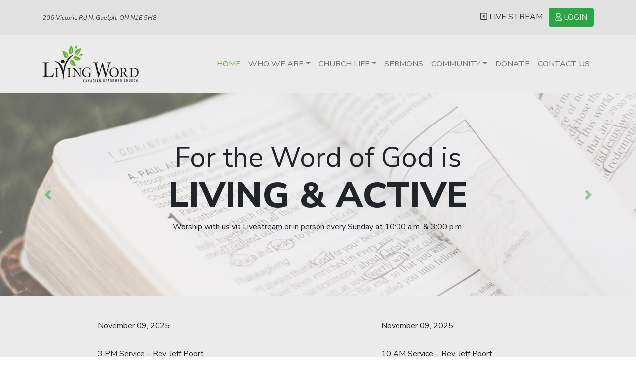

--- FILE ---
content_type: text/html; charset=utf-8
request_url: http://livingwordguelph.ca/
body_size: 11999
content:


<!DOCTYPE html>
<html lang="en">
<head><meta charset="utf-8" /><meta name="viewport" content="width=device-width, initial-scale=1, shrink-to-fit=no" /><link rel="stylesheet" href="https://stackpath.bootstrapcdn.com/bootstrap/4.3.1/css/bootstrap.min.css" integrity="sha384-ggOyR0iXCbMQv3Xipma34MD+dH/1fQ784/j6cY/iJTQUOhcWr7x9JvoRxT2MZw1T" crossorigin="anonymous" /><title>
	Living Word Canadian Reformed Church in Guelph
</title><link rel="stylesheet" href="https://use.fontawesome.com/releases/v5.8.0/css/all.css" integrity="sha384-Mmxa0mLqhmOeaE8vgOSbKacftZcsNYDjQzuCOm6D02luYSzBG8vpaOykv9lFQ51Y" crossorigin="anonymous" /><link href="https://fonts.googleapis.com/css?family=Nunito+Sans:400,400i,800" rel="stylesheet" /><link href="/css/style.min.css" rel="stylesheet" />
    <!-- Global site tag (gtag.js) - Google Analytics -->
    <script async src="https://www.googletagmanager.com/gtag/js?id=UA-143659075-1"></script>
    <script>
        window.dataLayer = window.dataLayer || [];
        function gtag() { dataLayer.push(arguments); }
        gtag('js', new Date());

        gtag('config', 'UA-143659075-1');
    </script>
    
    <script type="application/ld+json">
    [{
        "@context": "http://schema.org",
        "@type": "Church",
        "name": "Living Word Canadian Reformed Church",
        "description": "Living Word Canadian Reformed Church is a community of believers committed to loving God and neighbor through worship and service in the city of Guelph, Ontario.",
        "logo": "http://livingwordguelph.ca/img/living-word-logo.png",
        "url": "http://livingwordguelph.ca/",
        "address": {
            "@type": "PostalAddress",
            "streetAddress": "206 Victoria Rd N",
            "addressLocality": "Guelph",
            "addressRegion": "Ontario",
            "addressCountry": "Canada",
            "postalCode": "N1E 5H8"
        }
    }]
    </script>
</head>
<body>
    <form method="post" action="./" id="form1" onkeypress="return event.keyCode != 13">
<div class="aspNetHidden">
<input type="hidden" name="__VIEWSTATE" id="__VIEWSTATE" value="L6PMzS967PE5mVCKP7xWWtG83rzF0aoRUyXqVGKZKvyIr2H3knEZeiRNHb50DAUEpv006SDQwPzpP6TvNnDaS0/NzC+gdd3dzhV5EMwO2KqcIaP9Dh5EQNWfwbBisGbW3c8i819YtEqMDYwMaG3xjH03dparkDliQtWhTsHMyeM7FhtXCD5a1x3irQK8hRm//eI+/BXuHBHkOKjhL/5WTUkjukwehun+5OD7tSN4jL+dAdy121wOsNf0o+8H/6u43HkaF9xu8P9G3g88fqKCPDArGoI4IF3pgLiB0bhQV84AMf/sUHvaLN7nBcBWNWo5fdRyqMpVb28AWK6ETc/5eKS0OTGBdtofOGzWhaxw4XcVI2OBHvLJIsQuK/ibOLKnZriIQD1gVhyTSzr4UZe3WBz0XTZ5fqyzWl1/YMpxm/yS9Y5FhnevdUN/zLxUluSbxTyK52TabEn8tNfvTknYuFP3ZgXk39Moe/C+XyB95hHom8cfAr4RlWAWVD8DbU/HKlrU5wfalxRJU8ZuU4Ew8h6e/MZHqyaWjyYnjpOdalUmiR2YbxlEAx8gTO86wPbyRmGcsj+3u8AbRY62yh4zsIHpUIT4yR1GHwBrneYD/N9lF/4ZTu4HebpiapzPRjc9AMIIoS7MlWIpif5Njw0zqyBMzgxp7Ez6HVfurv688tQdAxcvWKBgfXk+oYPMFri9fdZzAOpCiyrFLiZG8rjAedwEQNCS2urfeKUIxX7UyAQutbMvLcAXHQN53bQnCqv648jb6AI12CrskmDR9LMJrqbSlFgvdGv+CaB/z3jTdjzT5QeO4HCK6paL6h1IBhoY5m8yaBHIEmKCEaQ8Wq4ehH9xppQBeftUvqLGOWANX4ORMEaHWJ80ylCSUXbYn/BPBgrAxt7y0ddFqk0Ik2f6SLYvtYyw1gVZRVwif1doEOfMgN1NJT5DdZzxnfs4PmG/QC/ALnSqEz5I5KUhUVjHTGU/dDwUjxfD+uVooKOyTZpIrpK406H61EyotUlXS9t4TAy9+wHbQ27zW6zzaIhZVRXQDOeTwpkTl4uLM31Xa29E1CiWBXb3Ov1Ni2KhdChrl+O4t3SRx2Q0YUbtTO3iGGV1X4Ey/VEwo1zZRp5TFg4Ffz+/SPODlk50EHZlksPnOWqFgImy+33KJ3WW4SHohPBN6F4AqcEYHAZJawApv4R/H8KPV6wREcrCI3of9/262RKxHCQsiznOENnmZbUnFI+ysgF4Lsfv/Vxh4mQEy08ccMsCUED809j8GWRHqpLxVSjkiONabZidwLzKj00ykJvAYcDr9lx6OfqT2IzDjpkICZAIVwpolbc5VpEA9SVkVwjKXFxXvdZBJ2gZiq+ZnkcX8FjAu3h7U6VcovzEocS49siAwy0fcXYrZ/O6A0mJZHG7AMtJkSIaLBzwoJvsfr77uoYgu0MUTcz/I9AfN+g8/8RzKfghfDeuOdSpNuNWYIDoXTFVp95x0IzPchG6IlduKHaKi8gOvbmjb11JxtZHeX2kZniK/CSVOkqSlbjgC0z1efhVG03mjuH/c/MTcGnh0uBl3iCAgLmvwD329B3h1LecRQ58fJVfIjeXRMimAAoWtxG16P6Vc2dbaY/OjJkTNYI0kMzIIxtI1WZGpc7S7+vkKC8kygXncz424hDRXwF/npUPT4Dy8oB5iM1FXS0W2ZzPq0r3C6sVfyWHpXP42waAyuS55wEXIXOr/p0fJjI/Kkm9tAgQ4aFmx5K1fvigSDD/ZurSNR8aBAMuXOQMkTGzAmLEjpNxOZLUVazl3+XfjbqLgR1ohhLucx+ICEgoe1OdNcH7sqJFT60tBIbdO5pW6gy2HX99PcJEuuU6nuQn7Z3CreMfUNgFkrpQLYT6MKDdwJrlLitu9nQWbmLd3VrUfD/s5+kIvk5XxBfHq2mbJ11PuApqCiLeDn3fF60PxvrDrMAZNedAMZ81xZmbNsURDrDLm7TmVW8LloJOcJMCbX7WzKwYUYCGLTYILHRGjHJ0VZVqKRe80NejeczA9do586XyWPmzyMQfEvBFwPRGAl87eVluYnUr5rR/tdAWV+ALa3f62vc2tKuSVJLXD5h5NH+P0jF3jAqkyf5y2LSsrzzwEOHocozB+HroTtz8ZleDh/PW3mMHsz8C5yVUhCarPYJmPpQ9b1VEtWovYsWi9Vvovo2jxZ+B9cqE8vKC+JDxl6Z34GmmpuCLKvIuM12ma4NTc2YkvUi1FV4A6P/r/5hspYUM9+NnFKEeebVt/CWpaDAHHmT7KrymWf9i3cCPdVQDnpmokpgKeRKyr5KjSvhUW44bNJlHq4qnhyvri1s0pdR9SNGJ2iCBVIRe0a++MtGFDt4Q1wnxX/27L3LRhC2ymVUUGdltQ8AaOrUdOlk+bpKZ0bbKZpRJQ0jcCCrN9BpECx4st7qDZ648wQcHY2MxVO3CcmAoAJvty4nQuWQOpqNIW6nD09K24IRdwj1ewkYPpAjsvCGyWMRe+zYcXoKL9OE9GZdydcNQvD/0LNbH0kh7nBAVUipbiuswjv41IW8rwiahl0f3KZAV5jC37qarrF2SKvpJyMjH5Jdxs5O+QAB6y2RVaHO/214bNPPUzsOF3U5yPJ6mh/fW92wT5UfzAAWLdd9wVWLBEb+/[base64]/akbEAK0dC7vVsrM0V7sh6kg5Fw40n5HAStrHaj8vMadcjg/daZGdyvzImm/EFRUI/De4qrZvmfNrWvC+w0wmwaAMqS77PuCs6seWsTVkJhbidg6TForJzpuHzLQpgB/yWCl1efrUm/y7U+1kH8OFezlSeQSXH2/6HzRkq1yWITaC6/VJPPEczzyvOlZoR06GNIuukx6U1zK9KDdaNhowpUBQ3TR+jfdR5aZhR3G7zVZOU6k4YQmBgdBdsO3ty2yRWGJn/UlCIeXl4c5GMalLndiWXWxAN6aGwNOnZPoGQ2mlCTMtTZvJ/FE3fxtSBXDWts/FZ8irL1TeIgElX/iclzWK5ryw5edHGb4O7OEBr8KbjzqgYcfdX4nlQC+hkKehB5E/J4M1GTHStR5gBb7zy0zEy0n4nnJ5+ziBW+g5viMpXbb8kyycVe8mCkqapxlStALkiIZmPOI1JZpEgRAGqSqmwj/NPjZVY8X21znnYNUGup0pQxfPWQNBH7Mq8FVPea2u5jGdCm9nmfo/c/abZ5lzFUF42ckTGsX32PAdpK4b7cSfS96z6l/jUfhU/P3f+gfSCDO1Xcj2EJ8426cgfai/IL1riF+Hh2wb2YhCZ633O9c8sQiP251QZh8c4vHqEwaF0uyU8bb+rlg4GatIf8s6k0ZYg/7mwiQvp1HcKIAKTDwxPXfnMOqwCoYyqFClHTFdTih/X6ucU8d5gZ/S1bxAcbaGkEo5zm7vV2ePpwTjL+3Jjw2R0YhryzwobbHbqgZBRk3bKwTApINaWeZ9fM2oFWBYRffV5hYB4UiP8BQkfMT/Qc15qV7kbZrIUQ6QNKDd+0h/v/DtAEyXtL5e0qn6v1g5PqiJ1pk7AmoONRn599pbLzKLoFDsgOv9irKcKZB93vyDo/bisG5Zs2az+dBZD5LRd0AVXxLShHpL8n2LLpgc2fHG3SgN/+wRF4qiGon2ht8n1j77XTp+rlJN70bkc50Nk+9lYZmFpTZgu1coWTyeqtdNrQxzHDywNy9Jtg/Rd2njXpNWhkuLuhXmJbekTDFJ4eBVZu3FArjZMzrN9OYBUjvbxW+DwPi9dvFYMtnmzEmKTn+EXNgXv+5+my3Wp/MGf6wOy23idp+nQvNcoT2RtN/QJjUoqlC9K5VPDWbRcq4E9PNZir7HeVAt6Mzn1oFcnsXsJVN/[base64]/EPo4ruu/lOnLc5OvNpIsOs2WkRno/Ayf0bd+2tEk3rNI/ow1Sj//VJqIvVT8ML+YoGvBxO6xS49AxMW5/bR089qGtgqceazqMMmGz4ELb0OYYlH4ERSr+IR9CAbmQy3gLa+LuXWd37mFMnHKVXJCRCDWRQ1PVtFQXF3w1h1TDGtLHQGv/y4ulBQPtwClzceO4UjqmJTsYtvbur0o11+TtIhvHzZKoM+Y1YXmEssfrTk+5uEmWYK0c2edPTg7PzesbD/tep2gzKPo6lij59hy53tOYLkVjb5QyOjFmaL2jTZ79TBPUtle40oHeYvAhNMP1KLvw1gIMO77FvWYwjm6xuwvhfEgrk1B43D1v8hibP0AZcslpGD8cD/4pg2kp+QV9PtNN0oI0YDDdASoUpST6fCslyM+CB/VCjJFu5QVrtzT2fn5soTL6dIy9ei56XlBGxuPZ2k7mp8qp/6WM1J7IFefjKn+73WSmxkacw/gBFoZUMiHVDt3gLlEg+IBaJr8W+FkgmLCAqgTkI6+as1aehnT7znckxUpnKRn3QW31puxnT1061fI3HWC+aPbkTCDoVkvVRf6CkCFpb1oplVmxWXzBVOchKs0Hw7TuYSyy31P6tFlRE7SYxNLVajYvIjNd/xFU+lFEdVb2z48VOPb3Bhjw6FxZhTgm+oCIvsbHn58i5RfN0arHV9bfdXbmwd03SMsIsuOxacK54ef/[base64]/dFHTZMDTUwYLJBZH5Xta0VmCDA9/uvCOX6Pp4kS14sjA0RM6MPheqtHQaercmTVo9F8jEYmN3sdqIFVaM4l+IsLwbb6M/GAOA7xmAdrN5vLgRuGUujWhholdziB/IDTzkxdIoehy+ZRMVi4QA6P5ECAJezEQzx/r9EO+LaMCiWYtS/BFlxSxRqdGnwh6TB4OmjxhWnxBUMUStO9QTtrh9JBX8AjCTnO3nb4dEhmNjPPEOWSt1/oc22fGrRnGdXjldHjCFAyFbqyWjAHzbRZuahIz6N8DOz+Yu94pQ8H1lL439mtX3a0JdKoEJOccNGbFyEa5P5cq6I7IgAB/NUX+ZrkghJL66+pw+GJxZ8CQNdPib4bMMTMfSyt54TWeahdOMtBQK7X+JX8jgmUEfTFPlas4mRYZXhE9K7If2D83DO3nev3RI83aqnaj/7ppM6tmyZa3/rr8pfw1nAjHPFykzVK1UbUjsqL1I5a7cG40tSKrMzpXmoJLpVCHPwEm9YTjxISZhT0WEzxoVDhTAxWnde8HRTKp040VOrl3rkrPDQYdnX1TdPWb+R2k1AC" />
</div>

<div class="aspNetHidden">

	<input type="hidden" name="__VIEWSTATEGENERATOR" id="__VIEWSTATEGENERATOR" value="CA0B0334" />
</div>
        <header>
            <div class="top-bar py-3">
                <div class="container">
                    <div class="row align-items-center">
                        <div class="col-sm">
                            <div class="pb-3 pb-sm-0 text-center text-sm-left">
                                <small>
                                    <em><a href="http://maps.apple.com/?address=206+Victoria+Rd+N,+Guelph+ON,+N1E+5H8+&t=m" target="_blank" class="text-dark">206 Victoria Rd N, Guelph, ON N1E 5H8</a></em>
                                </small>
                            </div>
                        </div>
                        <div class="col-sm">
                            <div class="text-center text-sm-right">
                                <ul class="list-inline mb-0">
                                    <li class="list-inline-item">
                                        <a href="/live-stream.html" class="text-dark"><i class="far fa-caret-square-left"></i>&nbsp;LIVE STREAM</a>
                                    </li>
                                    <li class="list-inline-item">
                                        <a href="https://app.churchsocial.com" target="_blank" class="btn btn-success"><i class="far fa-user"></i>&nbsp;LOGIN</a>
                                    </li>
                                </ul>
                            </div>
                        </div>
                    </div>
                </div>
            </div>
            <div class="py-3" style="background-color: #ebebeb;">
                <div class="container">
                    <div class="row">
                        <div class="col">
                            <nav class="navbar navbar-expand-lg navbar-light p-lg-0">
                                <a class="navbar-brand" href="/">
                                    <img src="/img/living-word-logo.png" alt="Living Word Canadian Reformed Church" />
                                </a>
                                <button class="navbar-toggler" type="button" data-toggle="collapse" data-target="#navbarSupportedContent" aria-controls="navbarSupportedContent" aria-expanded="false" aria-label="Toggle navigation">
                                    <span class="navbar-toggler-icon"></span>
                                </button>
                                <div class="collapse navbar-collapse" id="navbarSupportedContent">
                                    <ul class="navbar-nav ml-sm-auto flex-nowrap">
                                        <li class="nav-item active"><a class="nav-link" href="/" target="_self">Home</a></li><li class="nav-item dropdown"><a class="nav-link text-uppercase dropdown-toggle" href="#" data-toggle="dropdown" target="_blank">Who We Are</a><div class="dropdown-menu mt-0 p-0"><a class="dropdown-item" href="/about-us.html" target="_self">About Us</a><a class="dropdown-item" href="/what-we-believe.html" target="_self">What We Believe</a><a class="dropdown-item" href="/worship-services.html" target="_self">Worship Services</a><a class="dropdown-item" href="/church-affiliations.html" target="_self">Church Affiliations</a></div></li><li class="nav-item dropdown"><a class="nav-link text-uppercase dropdown-toggle" href="#" data-toggle="dropdown" target="_self">Church Life</a><div class="dropdown-menu mt-0 p-0"><a class="dropdown-item" href="/bible-study.html" target="_self">Bible Study</a><a class="dropdown-item" href="/communion-of-saints.html" target="_self">Communion of saints</a><a class="dropdown-item" href="/foreign-mission.html" target="_self">Foreign Mission</a></div></li><li class="nav-item"><a class="nav-link" href="/sermons.html" target="_self">Sermons</a></li><li class="nav-item dropdown"><a class="nav-link text-uppercase dropdown-toggle" href="/community.html" data-toggle="dropdown" target="_self">Community</a><div class="dropdown-menu mt-0 p-0"><a class="dropdown-item" href="/our-community-team.html" target="_self">Our Community Team</a><a class="dropdown-item" href="/kids-families.html" target="_self">Kids & Families</a><a class="dropdown-item" href="/serving-guelph.html" target="_self">Serving Guelph</a><a class="dropdown-item" href="/esl.html" target="_self">ESL Program</a></div></li><li class="nav-item"><a class="nav-link" href="/donate.html" target="_self">Donate</a></li><li class="nav-item"><a class="nav-link" href="/contact-us.html" target="_self">Contact Us</a></li>
                                    </ul>
                                </div>
                            </nav>
                        </div>
                    </div>
                </div>
            </div>
        </header>
        <main>
            
    
            <div id="carousel" class="carousel slide" data-ride="carousel">
                <div class="carousel-inner">
        
            <div class='carousel-item active'>
                <div class="text-center py-5" style='background-image: url(/uploads/carousel/3ca3ee2f-a3fd-4882-9ae5-bf2e0edd4322.jpg); background-position: center; background-size: cover;'>
                    <div class="p-5">
                        <h1><span class="d-block display-4" style="text-align: center;">For the Word of God is <span class="d-block display-3" style="text-align: center;"><strong style="font-weight: 900;"> LIVING &amp; ACTIVE </strong></span></span></h1>
<p style="text-align: center;">Worship with us via Livestream or in person every Sunday at 10:00 a.m. &amp; 3:00 p.m.</p>
                    </div>
                </div>
            </div>
        
            </div>
                    <a class="carousel-control-prev" href="#carousel" role="button" data-slide="prev">
                        <span class="carousel-control-prev-icon" aria-hidden="true"></span>
                        <span class="sr-only">Previous</span>
                    </a>
            <a class="carousel-control-next" href="#carousel" role="button" data-slide="next">
                <span class="carousel-control-next-icon" aria-hidden="true"></span>
                <span class="sr-only">Next</span>
            </a>
            </div>
        
    <div class="pt-5">
        <div class="container">
            <div class="row align-items-center">
                <div class="col-md">
                    <div class="media mb-5">
                        <div class="align-self-center mr-3">
                            <div class="calendar text-center">
                                <div class="date">
                                    09
                                </div>
                                <div class="month">
                                    Nov
                                </div>
                            </div>
                        </div>
                        <div class="align-self-center  media-body">
                            <p>
                                November 09, 2025
                            </p>
                            <p class="mb-0">
                                <p>3 PM Service &ndash; Rev. Jeff Poort<br />https://www.youtube.com/watch?v=BNAWxBLrAW4<br />Pre-service song: Come You Faithful, Raise the Strain (folder, p. 60)<br />*Votum &amp; Greeting<br />*Singing: Psalm 144: 1, 6 (p. 340)<br />*Confession of Faith: Hymn 1 (p. 358)<br />Prayer<br />Scripture Reading: Mark 5: 21-43<br />Singing: Hymn 81: 3, 4, 5, 6 (p.481)<br />Confession: Lord&rsquo;s Day 7 (p. 523)<br />Sermon: Only Believe<br />1. The need<br />2. The two-fold definition<br />3. The worker<br />4. The content<br />Singing: Psalm 40: 1, 4 (p. 97)<br />Prayer<br />Ministry of Mercy<br />*Blessing and Threefold Amen</p>
                            </p>
                        </div>
                    </div>
                </div>
                <div class="col-md">
                    <div class="media mb-5">
                        <div class="align-self-center mr-3">
                            <div class="calendar text-center">
                                <div class="date">
                                    09
                                </div>
                                <div class="month">
                                    Nov
                                </div>
                            </div>
                        </div>
                        <div class="align-self-center  media-body">
                            <p>
                                November 09, 2025
                            </p>
                            <p class="mb-0">
                                <p>10 AM Service &ndash; Rev. Jeff Poort<br />https://www.youtube.com/watch?v=Pw1ZMpGg8pk<br />Pre-service song: Psalm 111: 1, 2, 3 (folder, p. 39)<br />*Votum &amp; Greeting<br />*Singing: Hymn 54: 1, 2, 3, 8 (p. 447)<br />Ten Words of the Covenant<br />Singing: Psalm 78: 14, 15, 16 (p. 194)<br />Prayer<br />Scripture Reading: Joshua 24:1-28<br />Singing: Psalm 135: 1-5 (p. 323)<br />Text: Joshua 24:15<br />Sermon: Called to Choose Whom You Will Serve<br />1. The choices<br />2. The reasons<br />3. The pledge<br />Singing: Psalm 135: 6-10 (p. 324)<br />Prayer<br />Ministry of Mercy<br />*Singing: Hymn 7 (p. 366)<br />*Blessing and Threefold Amen</p>
                            </p>
                        </div>
                    </div>
                </div>
            </div>
        </div>
    </div>
    <div class="news-heading mb-5">
        <div class="container">
            <div class="row">
                <div class="col offset-1">
                    <span class="lead px-3" style="background-color: #ebebeb;">
                        <a href="news.html" class="text-dark">NEWS</a>
                    </span>
                </div>
            </div>
        </div>
    </div>
    <div class="container">
        <div class="row">
            
                    <div class="col-md-3">
                        <div class="news-item-home">
                            <img src='/uploads/blog/English_Banner.PNG' class="img-fluid d-block pb-3" />
                            <p class="mb-1">
                                <a href='/news/esl.html' class="text-dark"><em><strong>ESL Program</strong></em></a>
                            </p>
                            <p>
                                We are excited to announce that Living Word Canadian Reformed Church is hosting FREE&nbsp;English as a Second Language (ESL) conversation classes for adults!
Our goal is to support international...
                            </p>
                        </div>
                    </div>
                
                    <div class="col-md-3">
                        <div class="news-item-home">
                            <img src='/uploads/blog/camp-info.png' class="img-fluid d-block pb-3" />
                            <p class="mb-1">
                                <a href='/news/campfire-bible-camp.html' class="text-dark"><em><strong>Campfire! Bible Camp</strong></em></a>
                            </p>
                            <p>
                                Since 1997 Campfire! Bible Camp has been bringing children and youth together for summer camp experiences that focus on teaching and sharing the love of Jesus Christ. Thousands of campers have sat by ...
                            </p>
                        </div>
                    </div>
                
        </div>
    </div>

        </main>
        <footer class="py-3">
            <div class="container">
                <div class="row align-items-end">
                    <div class="col-md order-md-2">
                        <div class="text-center">
                            <img src="/img/living-word-logo-white.png" alt="Living Word Canadian Reformed Church" class="img-fluid d-block mx-auto pb-2" />
                            <small>"For the Word of God is living and active..." <span class="d-inline-block">- Hebrews 4:12</span>
                            </small>
                        </div>
                    </div>
                    <div class="col-md order-md-1">
                        <br class="d-md-none" />
                        <div class="text-center text-md-left">
                            <small>
                                <a href="/privacy-policy.html" class="text-white d-block">Privacy Policy</a>
                                <a href="/mission-statement.html" class="text-white d-block">Mission Statement</a>
                                <a href="/secure" class="text-white d-block">Admin Login</a>
                            </small>
                        </div>
                    </div>
                    <div class="col-md order-md-3">
                        <br class="d-md-none" />
                        <div class="text-center text-md-right">
                            <small>
                                <em><br />
                                    <a href="http://maps.apple.com/?address=206+Victoria+Rd+N,+Guelph+ON,+N1E+5H8+&t=m" target="_blank" class="text-white">206 Victoria Rd N, Guelph, <span class="d-inline-block">ON N1E 5H8</span></a>
                                </em>
                            </small>
                        </div>
                    </div>
                </div>
            </div>
        </footer>
        <script src="https://code.jquery.com/jquery-3.3.1.slim.min.js" integrity="sha384-q8i/X+965DzO0rT7abK41JStQIAqVgRVzpbzo5smXKp4YfRvH+8abtTE1Pi6jizo" crossorigin="anonymous"></script>
        <script src="https://cdnjs.cloudflare.com/ajax/libs/popper.js/1.14.7/umd/popper.min.js" integrity="sha384-UO2eT0CpHqdSJQ6hJty5KVphtPhzWj9WO1clHTMGa3JDZwrnQq4sF86dIHNDz0W1" crossorigin="anonymous"></script>
        <script src="https://stackpath.bootstrapcdn.com/bootstrap/4.3.1/js/bootstrap.min.js" integrity="sha384-JjSmVgyd0p3pXB1rRibZUAYoIIy6OrQ6VrjIEaFf/nJGzIxFDsf4x0xIM+B07jRM" crossorigin="anonymous"></script>
        <script>
            var height = $('#content').outerHeight();
            var pullUp = $('.page-banner').height() / 2;
            if (pullUp > height)
                pullUp = height;
            $('#content').css('margin-top', -1 * pullUp);
            $(window).resize(function () {
                var height = $('#content').outerHeight();
                var pullUp = $('.page-banner').height() / 2;
                if (pullUp > height)
                    pullUp = height;
                $('#content').css('margin-top', -1 * pullUp);
            });
        </script>
        

    </form>
</body>
</html>


--- FILE ---
content_type: text/css
request_url: http://livingwordguelph.ca/css/style.min.css
body_size: 1273
content:
@import url('https://fonts.googleapis.com/css?family=Nunito+Sans:400,400i');body{font-family:'Nunito Sans',sans-serif}header .top-bar{background-color:#e1e1e1;color:#797878}.navbar-light .navbar-nav .nav-link{text-transform:uppercase}.navbar-light .navbar-nav .active>.nav-link,.navbar-light .navbar-nav .nav-link.active,.navbar-light .navbar-nav .nav-link.show,.navbar-light .navbar-nav .show>.nav-link{color:#69ad2f}.navbar-light .navbar-nav .show>.nav-link{background-color:#69ad2f;color:#fff;border-radius:.25rem}.h1,.h2,.h3,.h4,.h5,.h6,h1,h2,h3,h4,h5,h6{font-weight:bold}.carousel-control-prev-icon{background-image:url("data:image/svg+xml,%3csvg xmlns='http://www.w3.org/2000/svg' fill='%2328a745' viewBox='0 0 8 8'%3e%3cpath d='M5.25 0l-4 4 4 4 1.5-1.5-2.5-2.5 2.5-2.5-1.5-1.5z'/%3e%3c/svg%3e")}.carousel-control-next-icon{background-image:url("data:image/svg+xml,%3csvg xmlns='http://www.w3.org/2000/svg' fill='%2328a745' viewBox='0 0 8 8'%3e%3cpath d='M2.75 0l-1.5 1.5 2.5 2.5-2.5 2.5 1.5 1.5 4-4-4-4z'/%3e%3c/svg%3e")}.dropdown-menu{border:none;background-color:transparent}.dropdown-item{background-color:rgba(255,255,255,.3);border-radius:.25rem}.dropdown-item:focus,.dropdown-item:hover{color:#16181b;text-decoration:none;background-color:rgba(255,255,255,.7)}.dropdown-item.active,.dropdown-item:active{color:#16181b;text-decoration:none;background-color:rgba(255,255,255,1)}.news-heading{background-image:url('../img/new-line.jpg');background-position:center;background-repeat:repeat-x}main{background-color:#ebebeb}.calendar{border:.5rem solid #fff;background-color:#e6e7e8;border-radius:.25rem}.calendar .date{font-size:2.5rem;padding:0 1rem;border-bottom:1px solid #fff;border-top-left-radius:.25rem;border-top-right-radius:.25rem}.calendar .month{border-top:1px solid #c5c6c6;font-size:1.5rem;padding:.75rem 1rem;border-bottom-left-radius:.25rem;border-bottom-right-radius:.25rem}.news-item-home{padding-bottom:2rem}main+footer{background-color:#464646;color:#fff}.page-banner{position:relative;max-height:720px;overflow:hidden}.page-banner:after{content:'';position:absolute;left:0;top:0;width:100%;height:100%;display:inline-block;background:-moz-linear-gradient(top,rgba(0,0,0,0) 50%,rgba(235,235,235,1) 90%);background:-webkit-linear-gradient(top,rgba(0,0,0,0) 50%,rgba(235,235,235,1) 90%);background:linear-gradient(to bottom,rgba(0,0,0,0) 50%,rgba(235,235,235,1) 90%)}.underline{display:inline-block;padding-right:3rem;padding-bottom:1rem;margin-bottom:2rem;border-bottom:2px solid #69ad2f}hr{margin-top:2.5rem;margin-bottom:2.5rem;border-top:2px solid #69ad2f}p{margin-bottom:2rem}.page-link{background-color:transparent;color:#464646}.page-item.active .page-link{z-index:1;color:#ebebeb;background-color:#464646;border-color:#464646}a{color:#28a745}a:hover{color:#1e7e34}